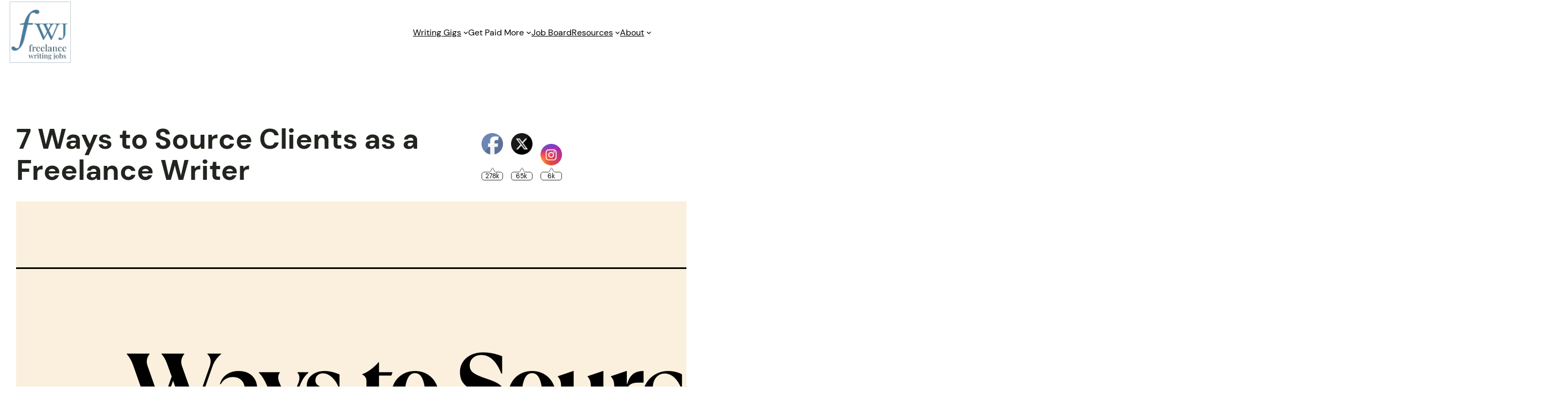

--- FILE ---
content_type: text/html; charset=utf-8
request_url: https://www.google.com/recaptcha/api2/aframe
body_size: 114
content:
<!DOCTYPE HTML><html><head><meta http-equiv="content-type" content="text/html; charset=UTF-8"></head><body><script nonce="vsd1U4HSEpr5AqJ8zFsz3w">/** Anti-fraud and anti-abuse applications only. See google.com/recaptcha */ try{var clients={'sodar':'https://pagead2.googlesyndication.com/pagead/sodar?'};window.addEventListener("message",function(a){try{if(a.source===window.parent){var b=JSON.parse(a.data);var c=clients[b['id']];if(c){var d=document.createElement('img');d.src=c+b['params']+'&rc='+(localStorage.getItem("rc::a")?sessionStorage.getItem("rc::b"):"");window.document.body.appendChild(d);sessionStorage.setItem("rc::e",parseInt(sessionStorage.getItem("rc::e")||0)+1);localStorage.setItem("rc::h",'1769275920554');}}}catch(b){}});window.parent.postMessage("_grecaptcha_ready", "*");}catch(b){}</script></body></html>